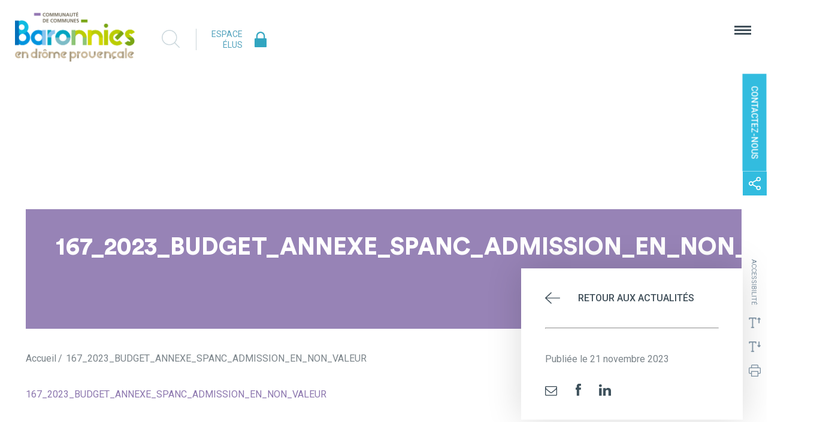

--- FILE ---
content_type: text/html; charset=UTF-8
request_url: https://www.cc-bdp.fr/accordions/deliberations-du-conseil-du-7-novembre-2023/167_2023_budget_annexe_spanc_admission_en_non_valeur/
body_size: 15190
content:
<!DOCTYPE html>
<html xmlns="http://www.w3.org/1999/xhtml" xml:lang="fr" >
	<head>
		<meta http-equiv="Content-Type" content="text/html; charset=utf-8" />
		<title>167_2023_BUDGET_ANNEXE_SPANC_ADMISSION_EN_NON_VALEUR - Communauté de Communes des Baronnies en Drôme Provençale</title>
		<link rel="stylesheet" media="screen" type="text/css" href="https://www.cc-bdp.fr/wp-content/themes/ccbdp/css/framework.css" />
		<link rel="stylesheet" media="screen" type="text/css" href="https://www.cc-bdp.fr/wp-content/themes/ccbdp/css/style.css" />
		<link rel="stylesheet" media="screen" type="text/css" href="https://www.cc-bdp.fr/wp-content/themes/ccbdp/css/slick.css" />


		<!--[if IE]>
			<script src="https://html5shiv.googlecode.com/svn/trunk/html5.js" type="text/javascript"></script>
			<link rel="stylesheet" type="text/css" href="https://www.cc-bdp.fr/wp-content/themes/ccbdp/css/style-ie.css" />
		<![endif]-->
		<meta name='robots' content='index, follow, max-image-preview:large, max-snippet:-1, max-video-preview:-1' />

	<!-- This site is optimized with the Yoast SEO plugin v26.8 - https://yoast.com/product/yoast-seo-wordpress/ -->
	<link rel="canonical" href="https://www.cc-bdp.fr/accordions/deliberations-du-conseil-du-7-novembre-2023/167_2023_budget_annexe_spanc_admission_en_non_valeur/" />
	<meta property="og:locale" content="fr_FR" />
	<meta property="og:type" content="article" />
	<meta property="og:title" content="167_2023_BUDGET_ANNEXE_SPANC_ADMISSION_EN_NON_VALEUR - Communauté de Communes des Baronnies en Drôme Provençale" />
	<meta property="og:description" content="167_2023_BUDGET_ANNEXE_SPANC_ADMISSION_EN_NON_VALEUR" />
	<meta property="og:url" content="https://www.cc-bdp.fr/accordions/deliberations-du-conseil-du-7-novembre-2023/167_2023_budget_annexe_spanc_admission_en_non_valeur/" />
	<meta property="og:site_name" content="Communauté de Communes des Baronnies en Drôme Provençale" />
	<meta property="article:publisher" content="https://www.facebook.com/CCBaronniesDP/" />
	<meta property="article:modified_time" content="2023-11-21T08:35:29+00:00" />
	<script type="application/ld+json" class="yoast-schema-graph">{"@context":"https://schema.org","@graph":[{"@type":"WebPage","@id":"https://www.cc-bdp.fr/accordions/deliberations-du-conseil-du-7-novembre-2023/167_2023_budget_annexe_spanc_admission_en_non_valeur/","url":"https://www.cc-bdp.fr/accordions/deliberations-du-conseil-du-7-novembre-2023/167_2023_budget_annexe_spanc_admission_en_non_valeur/","name":"167_2023_BUDGET_ANNEXE_SPANC_ADMISSION_EN_NON_VALEUR - Communauté de Communes des Baronnies en Drôme Provençale","isPartOf":{"@id":"https://www.cc-bdp.fr/#website"},"primaryImageOfPage":{"@id":"https://www.cc-bdp.fr/accordions/deliberations-du-conseil-du-7-novembre-2023/167_2023_budget_annexe_spanc_admission_en_non_valeur/#primaryimage"},"image":{"@id":"https://www.cc-bdp.fr/accordions/deliberations-du-conseil-du-7-novembre-2023/167_2023_budget_annexe_spanc_admission_en_non_valeur/#primaryimage"},"thumbnailUrl":"","datePublished":"2023-11-21T08:07:39+00:00","dateModified":"2023-11-21T08:35:29+00:00","breadcrumb":{"@id":"https://www.cc-bdp.fr/accordions/deliberations-du-conseil-du-7-novembre-2023/167_2023_budget_annexe_spanc_admission_en_non_valeur/#breadcrumb"},"inLanguage":"fr-FR","potentialAction":[{"@type":"ReadAction","target":["https://www.cc-bdp.fr/accordions/deliberations-du-conseil-du-7-novembre-2023/167_2023_budget_annexe_spanc_admission_en_non_valeur/"]}]},{"@type":"BreadcrumbList","@id":"https://www.cc-bdp.fr/accordions/deliberations-du-conseil-du-7-novembre-2023/167_2023_budget_annexe_spanc_admission_en_non_valeur/#breadcrumb","itemListElement":[{"@type":"ListItem","position":1,"name":"Accueil","item":"https://www.cc-bdp.fr/"},{"@type":"ListItem","position":2,"name":"167_2023_BUDGET_ANNEXE_SPANC_ADMISSION_EN_NON_VALEUR"}]},{"@type":"WebSite","@id":"https://www.cc-bdp.fr/#website","url":"https://www.cc-bdp.fr/","name":"Communauté de Communes des Baronnies en Drôme Provençale","description":"Site d&#039;informations de la CCBDP, l&#039;intercommunalité au service des Baronnies Provençales","publisher":{"@id":"https://www.cc-bdp.fr/#organization"},"potentialAction":[{"@type":"SearchAction","target":{"@type":"EntryPoint","urlTemplate":"https://www.cc-bdp.fr/?s={search_term_string}"},"query-input":{"@type":"PropertyValueSpecification","valueRequired":true,"valueName":"search_term_string"}}],"inLanguage":"fr-FR"},{"@type":"Organization","@id":"https://www.cc-bdp.fr/#organization","name":"Communauté de Communes des Baronnies en Drôme Provençale","url":"https://www.cc-bdp.fr/","logo":{"@type":"ImageObject","inLanguage":"fr-FR","@id":"https://www.cc-bdp.fr/#/schema/logo/image/","url":"https://www.cc-bdp.fr/wp-content/uploads/2021/05/Gargoulette_CMJN-web-vignette.jpg","contentUrl":"https://www.cc-bdp.fr/wp-content/uploads/2021/05/Gargoulette_CMJN-web-vignette.jpg","width":226,"height":270,"caption":"Communauté de Communes des Baronnies en Drôme Provençale"},"image":{"@id":"https://www.cc-bdp.fr/#/schema/logo/image/"},"sameAs":["https://www.facebook.com/CCBaronniesDP/"]}]}</script>
	<!-- / Yoast SEO plugin. -->


<link rel='dns-prefetch' href='//fonts.googleapis.com' />
<link rel='dns-prefetch' href='//www.googletagmanager.com' />
<link rel="alternate" type="application/rss+xml" title="Communauté de Communes des Baronnies en Drôme Provençale &raquo; 167_2023_BUDGET_ANNEXE_SPANC_ADMISSION_EN_NON_VALEUR Flux des commentaires" href="https://www.cc-bdp.fr/accordions/deliberations-du-conseil-du-7-novembre-2023/167_2023_budget_annexe_spanc_admission_en_non_valeur/feed/" />
<link rel="alternate" title="oEmbed (JSON)" type="application/json+oembed" href="https://www.cc-bdp.fr/wp-json/oembed/1.0/embed?url=https%3A%2F%2Fwww.cc-bdp.fr%2Faccordions%2Fdeliberations-du-conseil-du-7-novembre-2023%2F167_2023_budget_annexe_spanc_admission_en_non_valeur%2F" />
<link rel="alternate" title="oEmbed (XML)" type="text/xml+oembed" href="https://www.cc-bdp.fr/wp-json/oembed/1.0/embed?url=https%3A%2F%2Fwww.cc-bdp.fr%2Faccordions%2Fdeliberations-du-conseil-du-7-novembre-2023%2F167_2023_budget_annexe_spanc_admission_en_non_valeur%2F&#038;format=xml" />
<style id='wp-img-auto-sizes-contain-inline-css' type='text/css'>
img:is([sizes=auto i],[sizes^="auto," i]){contain-intrinsic-size:3000px 1500px}
/*# sourceURL=wp-img-auto-sizes-contain-inline-css */
</style>
<link rel='stylesheet' id='wp_jschat-css' href='https://www.cc-bdp.fr/wp-content/plugins/c1f/css/styles.css?ver=310ad9560a8413cde72e283629a6e31b' type='text/css' media='all' />
<link rel='stylesheet' id='wp_prettyphoto-css' href='https://www.cc-bdp.fr/wp-content/plugins/c1f/css/prettyPhoto.css?ver=310ad9560a8413cde72e283629a6e31b' type='text/css' media='all' />
<style id='wp-emoji-styles-inline-css' type='text/css'>

	img.wp-smiley, img.emoji {
		display: inline !important;
		border: none !important;
		box-shadow: none !important;
		height: 1em !important;
		width: 1em !important;
		margin: 0 0.07em !important;
		vertical-align: -0.1em !important;
		background: none !important;
		padding: 0 !important;
	}
/*# sourceURL=wp-emoji-styles-inline-css */
</style>
<link rel='stylesheet' id='wp-block-library-css' href='https://www.cc-bdp.fr/wp-includes/css/dist/block-library/style.min.css?ver=310ad9560a8413cde72e283629a6e31b' type='text/css' media='all' />
<style id='global-styles-inline-css' type='text/css'>
:root{--wp--preset--aspect-ratio--square: 1;--wp--preset--aspect-ratio--4-3: 4/3;--wp--preset--aspect-ratio--3-4: 3/4;--wp--preset--aspect-ratio--3-2: 3/2;--wp--preset--aspect-ratio--2-3: 2/3;--wp--preset--aspect-ratio--16-9: 16/9;--wp--preset--aspect-ratio--9-16: 9/16;--wp--preset--color--black: #000000;--wp--preset--color--cyan-bluish-gray: #abb8c3;--wp--preset--color--white: #ffffff;--wp--preset--color--pale-pink: #f78da7;--wp--preset--color--vivid-red: #cf2e2e;--wp--preset--color--luminous-vivid-orange: #ff6900;--wp--preset--color--luminous-vivid-amber: #fcb900;--wp--preset--color--light-green-cyan: #7bdcb5;--wp--preset--color--vivid-green-cyan: #00d084;--wp--preset--color--pale-cyan-blue: #8ed1fc;--wp--preset--color--vivid-cyan-blue: #0693e3;--wp--preset--color--vivid-purple: #9b51e0;--wp--preset--gradient--vivid-cyan-blue-to-vivid-purple: linear-gradient(135deg,rgb(6,147,227) 0%,rgb(155,81,224) 100%);--wp--preset--gradient--light-green-cyan-to-vivid-green-cyan: linear-gradient(135deg,rgb(122,220,180) 0%,rgb(0,208,130) 100%);--wp--preset--gradient--luminous-vivid-amber-to-luminous-vivid-orange: linear-gradient(135deg,rgb(252,185,0) 0%,rgb(255,105,0) 100%);--wp--preset--gradient--luminous-vivid-orange-to-vivid-red: linear-gradient(135deg,rgb(255,105,0) 0%,rgb(207,46,46) 100%);--wp--preset--gradient--very-light-gray-to-cyan-bluish-gray: linear-gradient(135deg,rgb(238,238,238) 0%,rgb(169,184,195) 100%);--wp--preset--gradient--cool-to-warm-spectrum: linear-gradient(135deg,rgb(74,234,220) 0%,rgb(151,120,209) 20%,rgb(207,42,186) 40%,rgb(238,44,130) 60%,rgb(251,105,98) 80%,rgb(254,248,76) 100%);--wp--preset--gradient--blush-light-purple: linear-gradient(135deg,rgb(255,206,236) 0%,rgb(152,150,240) 100%);--wp--preset--gradient--blush-bordeaux: linear-gradient(135deg,rgb(254,205,165) 0%,rgb(254,45,45) 50%,rgb(107,0,62) 100%);--wp--preset--gradient--luminous-dusk: linear-gradient(135deg,rgb(255,203,112) 0%,rgb(199,81,192) 50%,rgb(65,88,208) 100%);--wp--preset--gradient--pale-ocean: linear-gradient(135deg,rgb(255,245,203) 0%,rgb(182,227,212) 50%,rgb(51,167,181) 100%);--wp--preset--gradient--electric-grass: linear-gradient(135deg,rgb(202,248,128) 0%,rgb(113,206,126) 100%);--wp--preset--gradient--midnight: linear-gradient(135deg,rgb(2,3,129) 0%,rgb(40,116,252) 100%);--wp--preset--font-size--small: 13px;--wp--preset--font-size--medium: 20px;--wp--preset--font-size--large: 36px;--wp--preset--font-size--x-large: 42px;--wp--preset--spacing--20: 0.44rem;--wp--preset--spacing--30: 0.67rem;--wp--preset--spacing--40: 1rem;--wp--preset--spacing--50: 1.5rem;--wp--preset--spacing--60: 2.25rem;--wp--preset--spacing--70: 3.38rem;--wp--preset--spacing--80: 5.06rem;--wp--preset--shadow--natural: 6px 6px 9px rgba(0, 0, 0, 0.2);--wp--preset--shadow--deep: 12px 12px 50px rgba(0, 0, 0, 0.4);--wp--preset--shadow--sharp: 6px 6px 0px rgba(0, 0, 0, 0.2);--wp--preset--shadow--outlined: 6px 6px 0px -3px rgb(255, 255, 255), 6px 6px rgb(0, 0, 0);--wp--preset--shadow--crisp: 6px 6px 0px rgb(0, 0, 0);}:where(.is-layout-flex){gap: 0.5em;}:where(.is-layout-grid){gap: 0.5em;}body .is-layout-flex{display: flex;}.is-layout-flex{flex-wrap: wrap;align-items: center;}.is-layout-flex > :is(*, div){margin: 0;}body .is-layout-grid{display: grid;}.is-layout-grid > :is(*, div){margin: 0;}:where(.wp-block-columns.is-layout-flex){gap: 2em;}:where(.wp-block-columns.is-layout-grid){gap: 2em;}:where(.wp-block-post-template.is-layout-flex){gap: 1.25em;}:where(.wp-block-post-template.is-layout-grid){gap: 1.25em;}.has-black-color{color: var(--wp--preset--color--black) !important;}.has-cyan-bluish-gray-color{color: var(--wp--preset--color--cyan-bluish-gray) !important;}.has-white-color{color: var(--wp--preset--color--white) !important;}.has-pale-pink-color{color: var(--wp--preset--color--pale-pink) !important;}.has-vivid-red-color{color: var(--wp--preset--color--vivid-red) !important;}.has-luminous-vivid-orange-color{color: var(--wp--preset--color--luminous-vivid-orange) !important;}.has-luminous-vivid-amber-color{color: var(--wp--preset--color--luminous-vivid-amber) !important;}.has-light-green-cyan-color{color: var(--wp--preset--color--light-green-cyan) !important;}.has-vivid-green-cyan-color{color: var(--wp--preset--color--vivid-green-cyan) !important;}.has-pale-cyan-blue-color{color: var(--wp--preset--color--pale-cyan-blue) !important;}.has-vivid-cyan-blue-color{color: var(--wp--preset--color--vivid-cyan-blue) !important;}.has-vivid-purple-color{color: var(--wp--preset--color--vivid-purple) !important;}.has-black-background-color{background-color: var(--wp--preset--color--black) !important;}.has-cyan-bluish-gray-background-color{background-color: var(--wp--preset--color--cyan-bluish-gray) !important;}.has-white-background-color{background-color: var(--wp--preset--color--white) !important;}.has-pale-pink-background-color{background-color: var(--wp--preset--color--pale-pink) !important;}.has-vivid-red-background-color{background-color: var(--wp--preset--color--vivid-red) !important;}.has-luminous-vivid-orange-background-color{background-color: var(--wp--preset--color--luminous-vivid-orange) !important;}.has-luminous-vivid-amber-background-color{background-color: var(--wp--preset--color--luminous-vivid-amber) !important;}.has-light-green-cyan-background-color{background-color: var(--wp--preset--color--light-green-cyan) !important;}.has-vivid-green-cyan-background-color{background-color: var(--wp--preset--color--vivid-green-cyan) !important;}.has-pale-cyan-blue-background-color{background-color: var(--wp--preset--color--pale-cyan-blue) !important;}.has-vivid-cyan-blue-background-color{background-color: var(--wp--preset--color--vivid-cyan-blue) !important;}.has-vivid-purple-background-color{background-color: var(--wp--preset--color--vivid-purple) !important;}.has-black-border-color{border-color: var(--wp--preset--color--black) !important;}.has-cyan-bluish-gray-border-color{border-color: var(--wp--preset--color--cyan-bluish-gray) !important;}.has-white-border-color{border-color: var(--wp--preset--color--white) !important;}.has-pale-pink-border-color{border-color: var(--wp--preset--color--pale-pink) !important;}.has-vivid-red-border-color{border-color: var(--wp--preset--color--vivid-red) !important;}.has-luminous-vivid-orange-border-color{border-color: var(--wp--preset--color--luminous-vivid-orange) !important;}.has-luminous-vivid-amber-border-color{border-color: var(--wp--preset--color--luminous-vivid-amber) !important;}.has-light-green-cyan-border-color{border-color: var(--wp--preset--color--light-green-cyan) !important;}.has-vivid-green-cyan-border-color{border-color: var(--wp--preset--color--vivid-green-cyan) !important;}.has-pale-cyan-blue-border-color{border-color: var(--wp--preset--color--pale-cyan-blue) !important;}.has-vivid-cyan-blue-border-color{border-color: var(--wp--preset--color--vivid-cyan-blue) !important;}.has-vivid-purple-border-color{border-color: var(--wp--preset--color--vivid-purple) !important;}.has-vivid-cyan-blue-to-vivid-purple-gradient-background{background: var(--wp--preset--gradient--vivid-cyan-blue-to-vivid-purple) !important;}.has-light-green-cyan-to-vivid-green-cyan-gradient-background{background: var(--wp--preset--gradient--light-green-cyan-to-vivid-green-cyan) !important;}.has-luminous-vivid-amber-to-luminous-vivid-orange-gradient-background{background: var(--wp--preset--gradient--luminous-vivid-amber-to-luminous-vivid-orange) !important;}.has-luminous-vivid-orange-to-vivid-red-gradient-background{background: var(--wp--preset--gradient--luminous-vivid-orange-to-vivid-red) !important;}.has-very-light-gray-to-cyan-bluish-gray-gradient-background{background: var(--wp--preset--gradient--very-light-gray-to-cyan-bluish-gray) !important;}.has-cool-to-warm-spectrum-gradient-background{background: var(--wp--preset--gradient--cool-to-warm-spectrum) !important;}.has-blush-light-purple-gradient-background{background: var(--wp--preset--gradient--blush-light-purple) !important;}.has-blush-bordeaux-gradient-background{background: var(--wp--preset--gradient--blush-bordeaux) !important;}.has-luminous-dusk-gradient-background{background: var(--wp--preset--gradient--luminous-dusk) !important;}.has-pale-ocean-gradient-background{background: var(--wp--preset--gradient--pale-ocean) !important;}.has-electric-grass-gradient-background{background: var(--wp--preset--gradient--electric-grass) !important;}.has-midnight-gradient-background{background: var(--wp--preset--gradient--midnight) !important;}.has-small-font-size{font-size: var(--wp--preset--font-size--small) !important;}.has-medium-font-size{font-size: var(--wp--preset--font-size--medium) !important;}.has-large-font-size{font-size: var(--wp--preset--font-size--large) !important;}.has-x-large-font-size{font-size: var(--wp--preset--font-size--x-large) !important;}
/*# sourceURL=global-styles-inline-css */
</style>

<style id='classic-theme-styles-inline-css' type='text/css'>
/*! This file is auto-generated */
.wp-block-button__link{color:#fff;background-color:#32373c;border-radius:9999px;box-shadow:none;text-decoration:none;padding:calc(.667em + 2px) calc(1.333em + 2px);font-size:1.125em}.wp-block-file__button{background:#32373c;color:#fff;text-decoration:none}
/*# sourceURL=/wp-includes/css/classic-themes.min.css */
</style>
<link rel='stylesheet' id='contact-form-7-css' href='https://www.cc-bdp.fr/wp-content/plugins/contact-form-7/includes/css/styles.css?ver=6.1.4' type='text/css' media='all' />
<link rel='stylesheet' id='dashicons-css' href='https://www.cc-bdp.fr/wp-includes/css/dashicons.min.css?ver=310ad9560a8413cde72e283629a6e31b' type='text/css' media='all' />
<link rel='stylesheet' id='wpmm_fontawesome_css-css' href='https://www.cc-bdp.fr/wp-content/plugins/wp-megamenu/assets/font-awesome-4.7.0/css/font-awesome.min.css?ver=4.7.0' type='text/css' media='all' />
<link rel='stylesheet' id='wpmm_icofont_css-css' href='https://www.cc-bdp.fr/wp-content/plugins/wp-megamenu/assets/icofont/icofont.min.css?ver=1.0.1' type='text/css' media='all' />
<link rel='stylesheet' id='wpmm_css-css' href='https://www.cc-bdp.fr/wp-content/plugins/wp-megamenu/assets/css/wpmm.css?ver=1.4.2' type='text/css' media='all' />
<link rel='stylesheet' id='wp_megamenu_generated_css-css' href='https://www.cc-bdp.fr/wp-content/uploads/wp-megamenu/wp-megamenu.css?ver=1.4.2' type='text/css' media='all' />
<link rel='stylesheet' id='featuresbox_css-css' href='https://www.cc-bdp.fr/wp-content/plugins/wp-megamenu/addons/wpmm-featuresbox/wpmm-featuresbox.css?ver=1' type='text/css' media='all' />
<link rel='stylesheet' id='postgrid_css-css' href='https://www.cc-bdp.fr/wp-content/plugins/wp-megamenu/addons/wpmm-gridpost/wpmm-gridpost.css?ver=1' type='text/css' media='all' />
<link rel='stylesheet' id='wp-pagenavi-css' href='https://www.cc-bdp.fr/wp-content/plugins/wp-pagenavi/pagenavi-css.css?ver=2.70' type='text/css' media='all' />
<link rel='stylesheet' id='oswald-css' href='//fonts.googleapis.com/css?family=Oswald%3A200%2C300%2Cregular%2C500%2C600%2C700&#038;ver=1.4.2' type='text/css' media='all' />
<script type="text/javascript" src="https://www.cc-bdp.fr/wp-content/plugins/c1f/js/jquery.js?ver=1.8.3" id="jquery2-js"></script>
<script type="text/javascript" src="https://www.cc-bdp.fr/wp-content/plugins/c1f/js/jquery.ui.js?ver=1.9.1" id="jquery_ui-js"></script>
<script type="text/javascript" src="https://www.cc-bdp.fr/wp-content/plugins/c1f/js/jquery.touch.js?ver=0.2.2" id="jquery_touch-js"></script>
<script type="text/javascript" src="https://www.cc-bdp.fr/wp-content/plugins/c1f/js/jquery.prettyPhoto.js?ver=1.0" id="jquery_prettyphoto-js"></script>
<script type="text/javascript" src="https://www.cc-bdp.fr/wp-content/plugins/c1f/js/script.js?ver=1.0" id="c1f_script-js"></script>
<script type="text/javascript" src="https://www.cc-bdp.fr/wp-includes/js/jquery/jquery.min.js?ver=3.7.1" id="jquery-core-js"></script>
<script type="text/javascript" src="https://www.cc-bdp.fr/wp-includes/js/jquery/jquery-migrate.min.js?ver=3.4.1" id="jquery-migrate-js"></script>
<script type="text/javascript" src="https://www.cc-bdp.fr/wp-content/plugins/wp-megamenu/addons/wpmm-featuresbox/wpmm-featuresbox.js?ver=1" id="featuresbox-style-js"></script>
<script type="text/javascript" id="postgrid-style-js-extra">
/* <![CDATA[ */
var postgrid_ajax_load = {"ajax_url":"https://www.cc-bdp.fr/wp-admin/admin-ajax.php","redirecturl":"https://www.cc-bdp.fr/"};
//# sourceURL=postgrid-style-js-extra
/* ]]> */
</script>
<script type="text/javascript" src="https://www.cc-bdp.fr/wp-content/plugins/wp-megamenu/addons/wpmm-gridpost/wpmm-gridpost.js?ver=1" id="postgrid-style-js"></script>
<link rel="https://api.w.org/" href="https://www.cc-bdp.fr/wp-json/" /><link rel="alternate" title="JSON" type="application/json" href="https://www.cc-bdp.fr/wp-json/wp/v2/media/10503" /><meta name="generator" content="Site Kit by Google 1.170.0" /><style>.wp-megamenu-wrap &gt; ul.wp-megamenu &gt; li.wpmm_mega_menu &gt; .wpmm-strees-row-container 
                        &gt; ul.wp-megamenu-sub-menu { width: 100% !important;}.wp-megamenu &gt; li.wp-megamenu-item-9.wpmm-item-fixed-width  &gt; ul.wp-megamenu-sub-menu { width: 100% !important;}.wpmm-nav-wrap ul.wp-megamenu&gt;li ul.wp-megamenu-sub-menu #wp-megamenu-item-9&gt;a { }.wpmm-nav-wrap .wp-megamenu&gt;li&gt;ul.wp-megamenu-sub-menu li#wp-megamenu-item-9&gt;a { }li#wp-megamenu-item-9&gt; ul ul ul&gt; li { width: 100%; display: inline-block;} li#wp-megamenu-item-9 a { }#wp-megamenu-item-9&gt; .wp-megamenu-sub-menu { }.wp-megamenu-wrap &gt; ul.wp-megamenu &gt; li.wpmm_mega_menu &gt; .wpmm-strees-row-container 
                        &gt; ul.wp-megamenu-sub-menu { width: 100% !important;}.wp-megamenu &gt; li.wp-megamenu-item-10.wpmm-item-fixed-width  &gt; ul.wp-megamenu-sub-menu { width: 100% !important;}.wpmm-nav-wrap ul.wp-megamenu&gt;li ul.wp-megamenu-sub-menu #wp-megamenu-item-10&gt;a { }.wpmm-nav-wrap .wp-megamenu&gt;li&gt;ul.wp-megamenu-sub-menu li#wp-megamenu-item-10&gt;a { }li#wp-megamenu-item-10&gt; ul ul ul&gt; li { width: 100%; display: inline-block;} li#wp-megamenu-item-10 a { }#wp-megamenu-item-10&gt; .wp-megamenu-sub-menu { }.wp-megamenu-wrap &gt; ul.wp-megamenu &gt; li.wpmm_mega_menu &gt; .wpmm-strees-row-container 
                        &gt; ul.wp-megamenu-sub-menu { width: 100% !important;}.wp-megamenu &gt; li.wp-megamenu-item-190.wpmm-item-fixed-width  &gt; ul.wp-megamenu-sub-menu { width: 100% !important;}.wpmm-nav-wrap ul.wp-megamenu&gt;li ul.wp-megamenu-sub-menu #wp-megamenu-item-190&gt;a { }.wpmm-nav-wrap .wp-megamenu&gt;li&gt;ul.wp-megamenu-sub-menu li#wp-megamenu-item-190&gt;a { }li#wp-megamenu-item-190&gt; ul ul ul&gt; li { width: 100%; display: inline-block;} li#wp-megamenu-item-190 a { }#wp-megamenu-item-190&gt; .wp-megamenu-sub-menu { }.wp-megamenu-wrap &gt; ul.wp-megamenu &gt; li.wpmm_mega_menu &gt; .wpmm-strees-row-container 
                        &gt; ul.wp-megamenu-sub-menu { width: 100% !important;}.wp-megamenu &gt; li.wp-megamenu-item-11.wpmm-item-fixed-width  &gt; ul.wp-megamenu-sub-menu { width: 100% !important;}.wpmm-nav-wrap ul.wp-megamenu&gt;li ul.wp-megamenu-sub-menu #wp-megamenu-item-11&gt;a { }.wpmm-nav-wrap .wp-megamenu&gt;li&gt;ul.wp-megamenu-sub-menu li#wp-megamenu-item-11&gt;a { }li#wp-megamenu-item-11&gt; ul ul ul&gt; li { width: 100%; display: inline-block;} li#wp-megamenu-item-11 a { }#wp-megamenu-item-11&gt; .wp-megamenu-sub-menu { }.wp-megamenu-wrap &gt; ul.wp-megamenu &gt; li.wpmm_mega_menu &gt; .wpmm-strees-row-container 
                        &gt; ul.wp-megamenu-sub-menu { width: 100% !important;}.wp-megamenu &gt; li.wp-megamenu-item-594.wpmm-item-fixed-width  &gt; ul.wp-megamenu-sub-menu { width: 100% !important;}.wpmm-nav-wrap ul.wp-megamenu&gt;li ul.wp-megamenu-sub-menu #wp-megamenu-item-594&gt;a { }.wpmm-nav-wrap .wp-megamenu&gt;li&gt;ul.wp-megamenu-sub-menu li#wp-megamenu-item-594&gt;a { }li#wp-megamenu-item-594&gt; ul ul ul&gt; li { width: 100%; display: inline-block;} li#wp-megamenu-item-594 a { }#wp-megamenu-item-594&gt; .wp-megamenu-sub-menu { }.wp-megamenu-wrap &gt; ul.wp-megamenu &gt; li.wpmm_mega_menu &gt; .wpmm-strees-row-container 
                        &gt; ul.wp-megamenu-sub-menu { width: 800px !important;}.wp-megamenu &gt; li.wp-megamenu-item-214.wpmm-item-fixed-width  &gt; ul.wp-megamenu-sub-menu { width: 800px !important;left: calc(100% - 400px - 20px) !important}.wp-megamenu-wrap .wpmm-nav-wrap &gt; ul.wp-megamenu li.wpmm_dropdown_menu ul.wp-megamenu-sub-menu li.menu-item-has-children.wp-megamenu-item-214.wpmm-submenu-right &gt; ul.wp-megamenu-sub-menu {left: 100%;}.wpmm-nav-wrap ul.wp-megamenu&gt;li ul.wp-megamenu-sub-menu #wp-megamenu-item-214&gt;a { text-align: right !important;}.wpmm-nav-wrap .wp-megamenu&gt;li&gt;ul.wp-megamenu-sub-menu li#wp-megamenu-item-214&gt;a { }li#wp-megamenu-item-214&gt; ul ul ul&gt; li { width: 100%; display: inline-block;} li#wp-megamenu-item-214 a { }#wp-megamenu-item-214&gt; .wp-megamenu-sub-menu { }.wp-megamenu-wrap &gt; ul.wp-megamenu &gt; li.wpmm_mega_menu &gt; .wpmm-strees-row-container 
                        &gt; ul.wp-megamenu-sub-menu { width: 100% !important;}.wp-megamenu &gt; li.wp-megamenu-item-58.wpmm-item-fixed-width  &gt; ul.wp-megamenu-sub-menu { width: 100% !important;}.wpmm-nav-wrap ul.wp-megamenu&gt;li ul.wp-megamenu-sub-menu #wp-megamenu-item-58&gt;a { }.wpmm-nav-wrap .wp-megamenu&gt;li&gt;ul.wp-megamenu-sub-menu li#wp-megamenu-item-58&gt;a { }li#wp-megamenu-item-58&gt; ul ul ul&gt; li { width: 100%; display: inline-block;} li#wp-megamenu-item-58 a { }#wp-megamenu-item-58&gt; .wp-megamenu-sub-menu { }.wp-megamenu-wrap &gt; ul.wp-megamenu &gt; li.wpmm_mega_menu &gt; .wpmm-strees-row-container 
                        &gt; ul.wp-megamenu-sub-menu { width: 100% !important;}.wp-megamenu &gt; li.wp-megamenu-item-2704.wpmm-item-fixed-width  &gt; ul.wp-megamenu-sub-menu { width: 100% !important;}.wpmm-nav-wrap ul.wp-megamenu&gt;li ul.wp-megamenu-sub-menu #wp-megamenu-item-2704&gt;a { }.wpmm-nav-wrap .wp-megamenu&gt;li&gt;ul.wp-megamenu-sub-menu li#wp-megamenu-item-2704&gt;a { }li#wp-megamenu-item-2704&gt; ul ul ul&gt; li { width: 100%; display: inline-block;} li#wp-megamenu-item-2704 a { }#wp-megamenu-item-2704&gt; .wp-megamenu-sub-menu { }.wp-megamenu-wrap &gt; ul.wp-megamenu &gt; li.wpmm_mega_menu &gt; .wpmm-strees-row-container 
                        &gt; ul.wp-megamenu-sub-menu { width: 100% !important;}.wp-megamenu &gt; li.wp-megamenu-item-57.wpmm-item-fixed-width  &gt; ul.wp-megamenu-sub-menu { width: 100% !important;}.wpmm-nav-wrap ul.wp-megamenu&gt;li ul.wp-megamenu-sub-menu #wp-megamenu-item-57&gt;a { }.wpmm-nav-wrap .wp-megamenu&gt;li&gt;ul.wp-megamenu-sub-menu li#wp-megamenu-item-57&gt;a { }li#wp-megamenu-item-57&gt; ul ul ul&gt; li { width: 100%; display: inline-block;} li#wp-megamenu-item-57 a { }#wp-megamenu-item-57&gt; .wp-megamenu-sub-menu { }.wp-megamenu-wrap &gt; ul.wp-megamenu &gt; li.wpmm_mega_menu &gt; .wpmm-strees-row-container 
                        &gt; ul.wp-megamenu-sub-menu { width: 100% !important;}.wp-megamenu &gt; li.wp-megamenu-item-56.wpmm-item-fixed-width  &gt; ul.wp-megamenu-sub-menu { width: 100% !important;}.wpmm-nav-wrap ul.wp-megamenu&gt;li ul.wp-megamenu-sub-menu #wp-megamenu-item-56&gt;a { }.wpmm-nav-wrap .wp-megamenu&gt;li&gt;ul.wp-megamenu-sub-menu li#wp-megamenu-item-56&gt;a { }li#wp-megamenu-item-56&gt; ul ul ul&gt; li { width: 100%; display: inline-block;} li#wp-megamenu-item-56 a { }#wp-megamenu-item-56&gt; .wp-megamenu-sub-menu { }.wp-megamenu-wrap &gt; ul.wp-megamenu &gt; li.wpmm_mega_menu &gt; .wpmm-strees-row-container 
                        &gt; ul.wp-megamenu-sub-menu { width: 100% !important;}.wp-megamenu &gt; li.wp-megamenu-item-55.wpmm-item-fixed-width  &gt; ul.wp-megamenu-sub-menu { width: 100% !important;}.wpmm-nav-wrap ul.wp-megamenu&gt;li ul.wp-megamenu-sub-menu #wp-megamenu-item-55&gt;a { }.wpmm-nav-wrap .wp-megamenu&gt;li&gt;ul.wp-megamenu-sub-menu li#wp-megamenu-item-55&gt;a { }li#wp-megamenu-item-55&gt; ul ul ul&gt; li { width: 100%; display: inline-block;} li#wp-megamenu-item-55 a { }#wp-megamenu-item-55&gt; .wp-megamenu-sub-menu { }</style><style></style>
<!-- Extrait Google Tag Manager ajouté par Site Kit -->
<script type="text/javascript">
/* <![CDATA[ */

			( function( w, d, s, l, i ) {
				w[l] = w[l] || [];
				w[l].push( {'gtm.start': new Date().getTime(), event: 'gtm.js'} );
				var f = d.getElementsByTagName( s )[0],
					j = d.createElement( s ), dl = l != 'dataLayer' ? '&l=' + l : '';
				j.async = true;
				j.src = 'https://www.googletagmanager.com/gtm.js?id=' + i + dl;
				f.parentNode.insertBefore( j, f );
			} )( window, document, 'script', 'dataLayer', 'GTM-T6BMR5ZZ' );
			
/* ]]> */
</script>

<!-- End Google Tag Manager snippet added by Site Kit -->
<link rel="icon" href="https://www.cc-bdp.fr/wp-content/uploads/2023/03/cropped-favicon-ccbdp-32x32.png" sizes="32x32" />
<link rel="icon" href="https://www.cc-bdp.fr/wp-content/uploads/2023/03/cropped-favicon-ccbdp-192x192.png" sizes="192x192" />
<link rel="apple-touch-icon" href="https://www.cc-bdp.fr/wp-content/uploads/2023/03/cropped-favicon-ccbdp-180x180.png" />
<meta name="msapplication-TileImage" content="https://www.cc-bdp.fr/wp-content/uploads/2023/03/cropped-favicon-ccbdp-270x270.png" />
		<style type="text/css" id="wp-custom-css">
			.wp-block-image {
	margin-bottom: 10px !important;
	}		</style>
				<script src="https://www.cc-bdp.fr/wp-content/themes/ccbdp/js/slick.min.js" type="text/javascript"></script>
		
		<script src="https://www.cc-bdp.fr/wp-content/themes/ccbdp/js/scripts.js?t=1761236793" type="text/javascript"></script>

		<link rel="icon" type="image/png" href="https://www.cc-bdp.fr/wp-content/themes/ccbdp/images/favicon.png" />
		<meta name="viewport" content="width=device-width; initial-scale=1.0; maximum-scale=1.0;">
		<style>
		.ssmp.simple-site-map ul
		{
			margin-bottom: 15px;
		}
		.ssmp.simple-site-map ul li
		{
			margin-bottom: 0px!important;
		}
		.ssmp.simple-site-map ul li a
		{
			color: rgba(188, 207, 0, 1);
		}

		</style>
<!-- 
		<script>
		  (function(i,s,o,g,r,a,m){i['GoogleAnalyticsObject']=r;i[r]=i[r]||function(){
		  (i[r].q=i[r].q||[]).push(arguments)},i[r].l=1*new Date();a=s.createElement(o),
		  m=s.getElementsByTagName(o)[0];a.async=1;a.src=g;m.parentNode.insertBefore(a,m)
		  })(window,document,'script','//www.google-analytics.com/analytics.js','ga');

		  ga('create', 'UA-69162691-1', 'auto');
		  ga('send', 'pageview');

		</script>
-->
	</head>

	

    <body data-rsssl=1 class="">
        
                <script type="text/javascript">
        window.onresize = resize;
        resize();
        is_mobile = false;
        </script>
        
        
	<!-- CHANGEZ A PARTIR DE LA, JUSTE APRES LE BODY -->

	<header id="header">
		<div class="col-12 inside-header relative">
			<a href="https://www.cc-bdp.fr" class="logo"><img src="https://www.cc-bdp.fr/wp-content/themes/ccbdp/images/logo.png" alt="Communauté de communes Barronies en Drôme Provençale" /></a>

			<nav id="wp-megamenu-top-menu" class="wp-megamenu-wrap    ">
		<div class="wpmm-fullwidth-wrap"></div>
		<div class="wpmm-nav-wrap wpmm-main-wrap-">
			<a href="javascript:;" class="wpmm_mobile_menu_btn "><i class="fa fa-bars"></i> Menu</a>  <ul id="menu-top-menu"  class="wp-megamenu"><li id="wp-megamenu-item-9" class="collectivite menu-item menu-item-type-custom menu-item-object-custom menu-item-has-children wp-megamenu-item-9  wpmm_mega_menu  wpmm-fadeindown wpmm-strees-row-and-content wpmm-submenu-right"><a href="#">La collectivité</a>
<div id='wpmm-strees-row-9' class='wpmm-strees-row-and-content-container'> <div class='wpmm-row-content-strees-extra'></div>  <ul class="wp-megamenu-sub-menu">
	<li id="wp-megamenu-item-7112534139683997679" class="wpmm-row wp-megamenu-item-7112534139683997679 wpmm-submenu-right">
	<ul class="wp-megamenu-sub-menu" >
		<li id="wp-megamenu-item-1.1614419821766E+19" class="wpmm-col wpmm-col-4 wp-megamenu-item-1.1614419821766E+19 wpmm-submenu-right">
		<ul class="wp-megamenu-sub-menu" >
			<li id="wp-megamenu-item-326" class="menu-item wpmm-type-widget menu-widget-class wpmm-type-item wp-megamenu-item-326 wpmm-submenu-right"><a href="#">Le territoire</a>
			<ul class="wp-megamenu-sub-menu" >
				<li id="wp-megamenu-item-950" class="menu-item menu-item-type-post_type menu-item-object-page wp-megamenu-item-950 wpmm-submenu-right"><a href="https://www.cc-bdp.fr/la-collectivite/presentation/">Présentation du territoire</a></li>
				<li id="wp-megamenu-item-1528" class="menu-item menu-item-type-custom menu-item-object-custom wp-megamenu-item-1528 wpmm-submenu-right"><a href="https://www.cc-bdp.fr/commune/">Les communes</a></li>
				<li id="wp-megamenu-item-1540" class="menu-item menu-item-type-custom menu-item-object-custom wp-megamenu-item-1540 wpmm-submenu-right"><a href="/photo_territoire/">Le territoire en images</a></li>
			</ul>
</li>
		</ul>
</li>
		<li id="wp-megamenu-item-1.0994867805327E+19" class="wpmm-col wpmm-col-4 wp-megamenu-item-1.0994867805327E+19 wpmm-submenu-right">
		<ul class="wp-megamenu-sub-menu" >
			<li id="wp-megamenu-item-409" class="menu-item wpmm-type-widget menu-widget-class wpmm-type-item wp-megamenu-item-409 wpmm-submenu-right"><a href="#">Elus et fonctionnement</a>
			<ul class="wp-megamenu-sub-menu" >
				<li id="wp-megamenu-item-594" class="menu-item menu-item-type-post_type menu-item-object-page wp-megamenu-item-594 wpmm-submenu-right"><a href="https://www.cc-bdp.fr/la-collectivite/elus-et-fonctionnement/le-fonctionnement/">Le fonctionnement</a></li>
				<li id="wp-megamenu-item-3602" class="menu-item menu-item-type-post_type menu-item-object-page wp-megamenu-item-3602 wpmm-submenu-right"><a href="https://www.cc-bdp.fr/la-collectivite/elus-et-fonctionnement/les-elus/">Les élus</a></li>
				<li id="wp-megamenu-item-595" class="menu-item menu-item-type-post_type menu-item-object-page wp-megamenu-item-595 wpmm-submenu-right"><a href="https://www.cc-bdp.fr/la-collectivite/elus-et-fonctionnement/les-competences/">Les compétences</a></li>
				<li id="wp-megamenu-item-880" class="menu-item menu-item-type-post_type menu-item-object-page wp-megamenu-item-880 wpmm-submenu-right"><a href="https://www.cc-bdp.fr/la-collectivite/elus-et-fonctionnement/services-internes/">Les services</a></li>
			</ul>
</li>
		</ul>
</li>
		<li id="wp-megamenu-item-1.5936296407672E+19" class="wpmm-col wpmm-col-4 wp-megamenu-item-1.5936296407672E+19 wpmm-submenu-right">
		<ul class="wp-megamenu-sub-menu" >
			<li id="wp-megamenu-item-325" class="menu-item wpmm-type-widget menu-widget-class wpmm-type-item wp-megamenu-item-325 wpmm-submenu-right"><a href="#">Informations</a>
			<ul class="wp-megamenu-sub-menu" >
				<li id="wp-megamenu-item-1261" class="menu-item menu-item-type-custom menu-item-object-custom wp-megamenu-item-1261 wpmm-submenu-right"><a href="https://www.cc-bdp.fr/la-collectivite/informations/actualites/">Actualités</a></li>
				<li id="wp-megamenu-item-596" class="menu-item menu-item-type-post_type menu-item-object-page wp-megamenu-item-596 wpmm-submenu-right"><a href="https://www.cc-bdp.fr/la-collectivite/informations/conseils-communautaires/">Conseils communautaires</a></li>
				<li id="wp-megamenu-item-2213" class="menu-item menu-item-type-custom menu-item-object-custom wp-megamenu-item-2213 wpmm-submenu-right"><a target="_blank" href="https://www.dromeprovencale.fr/agenda/tout-lagenda/recherche/territoire/baronnies-en-drome-provencale/" target="_blank">Agenda</a></li>
				<li id="wp-megamenu-item-597" class="menu-item menu-item-type-post_type menu-item-object-page wp-megamenu-item-597 wpmm-submenu-right"><a href="https://www.cc-bdp.fr/la-collectivite/informations/commission-accessibilite/">Commission Accessibilité</a></li>
				<li id="wp-megamenu-item-1780" class="menu-item menu-item-type-custom menu-item-object-custom wp-megamenu-item-1780 wpmm-submenu-right"><a href="/publication/">Publications</a></li>
			</ul>
</li>
		</ul>
</li>
	</ul>
</li>
</ul>
</li>
<li id="wp-megamenu-item-10" class="services menu-item menu-item-type-custom menu-item-object-custom menu-item-has-children wp-megamenu-item-10  wpmm_mega_menu  wpmm-fadeindown wpmm-strees-row-and-content wpmm-submenu-right"><a href="#">Vivre au quotidien</a>
<div id='wpmm-strees-row-10' class='wpmm-strees-row-and-content-container'> <div class='wpmm-row-content-strees-extra'></div>  <ul class="wp-megamenu-sub-menu">
	<li id="wp-megamenu-item-5117714288799045508" class="wpmm-row wp-megamenu-item-5117714288799045508 wpmm-submenu-right">
	<ul class="wp-megamenu-sub-menu" >
		<li id="wp-megamenu-item-1.3869453700891E+19" class="wpmm-col wpmm-col-3 wp-megamenu-item-1.3869453700891E+19 wpmm-submenu-right">
		<ul class="wp-megamenu-sub-menu" >
			<li id="wp-megamenu-item-190" class="menu-item wpmm-type-widget menu-widget-class wpmm-type-item wp-megamenu-item-190 wpmm-submenu-right"><a href="#">Petite enfance</a>
			<ul class="wp-megamenu-sub-menu" >
				<li id="wp-megamenu-item-855" class="menu-item menu-item-type-post_type menu-item-object-page wp-megamenu-item-855 wpmm-submenu-right"><a href="https://www.cc-bdp.fr/les-services/elus-et-fonctionnement/accueils-jeunes-enfants-0-3-ans/">Accueils jeunes enfants 0-4 ans</a></li>
				<li id="wp-megamenu-item-951" class="menu-item menu-item-type-post_type menu-item-object-page wp-megamenu-item-951 wpmm-submenu-right"><a href="https://www.cc-bdp.fr/les-services/elus-et-fonctionnement/accueils-de-loisirs-3-6-ans/">Accueils de loisirs 3-6 ans</a></li>
				<li id="wp-megamenu-item-953" class="menu-item menu-item-type-post_type menu-item-object-page wp-megamenu-item-953 wpmm-submenu-right"><a href="https://www.cc-bdp.fr/les-services/elus-et-fonctionnement/relais-assistantes-maternelles/">Relais Petite Enfance</a></li>
				<li id="wp-megamenu-item-952" class="menu-item menu-item-type-post_type menu-item-object-page wp-megamenu-item-952 wpmm-submenu-right"><a href="https://www.cc-bdp.fr/les-services/elus-et-fonctionnement/lieu-accueil-enfants-parents/">Lieu d’accueil enfants parents</a></li>
				<li id="wp-megamenu-item-1359" class="menu-item menu-item-type-post_type menu-item-object-page wp-megamenu-item-1359 wpmm-submenu-right"><a href="https://www.cc-bdp.fr/les-services/elus-et-fonctionnement/nos-partenaires/">Nos partenaires</a></li>
			</ul>
</li>
		</ul>
</li>
		<li id="wp-megamenu-item-1.0665352072233E+19" class="wpmm-col wpmm-col-3 wp-megamenu-item-1.0665352072233E+19 wpmm-submenu-right">
		<ul class="wp-megamenu-sub-menu" >
			<li id="wp-megamenu-item-191" class="menu-item wpmm-type-widget menu-widget-class wpmm-type-item wp-megamenu-item-191 wpmm-submenu-right"><a href="#">Enfance Jeunesse</a>
			<ul class="wp-megamenu-sub-menu" >
				<li id="wp-megamenu-item-955" class="menu-item menu-item-type-post_type menu-item-object-page wp-megamenu-item-955 wpmm-submenu-right"><a href="https://www.cc-bdp.fr/les-services/enfance-jeunesse/accueils-de-loisirs-6-12-ans/">Accueils de loisirs 6-12 ans</a></li>
				<li id="wp-megamenu-item-954" class="menu-item menu-item-type-post_type menu-item-object-page wp-megamenu-item-954 wpmm-submenu-right"><a href="https://www.cc-bdp.fr/les-services/enfance-jeunesse/accueils-de-loisirs-11-17-ans/">Accueils Jeunes 11-17 ans</a></li>
				<li id="wp-megamenu-item-956" class="menu-item menu-item-type-post_type menu-item-object-page wp-megamenu-item-956 wpmm-submenu-right"><a href="https://www.cc-bdp.fr/les-services/enfance-jeunesse/prendre-en-compte-la-parole-des-jeunes/">Prendre en compte la parole des jeunes</a></li>
				<li id="wp-megamenu-item-957" class="menu-item menu-item-type-post_type menu-item-object-page wp-megamenu-item-957 wpmm-submenu-right"><a href="https://www.cc-bdp.fr/les-services/enfance-jeunesse/service-daccompagnement-socio-educatif-sase/">Service d’Accompagnement Socio-éducatif (SASé)</a></li>
				<li id="wp-megamenu-item-958" class="menu-item menu-item-type-post_type menu-item-object-page wp-megamenu-item-958 wpmm-submenu-right"><a href="https://www.cc-bdp.fr/les-services/enfance-jeunesse/projets-de-jeunes/">Projets de jeunes</a></li>
				<li id="wp-megamenu-item-960" class="menu-item menu-item-type-post_type menu-item-object-page wp-megamenu-item-960 wpmm-submenu-right"><a href="https://www.cc-bdp.fr/les-services/enfance-jeunesse/coordination-enfance-jeunesse/">Coordination Enfance Jeunesse</a></li>
				<li id="wp-megamenu-item-961" class="menu-item menu-item-type-post_type menu-item-object-page wp-megamenu-item-961 wpmm-submenu-right"><a href="https://www.cc-bdp.fr/les-services/enfance-jeunesse/ressources-jeunesse/">Ressources Jeunesse</a></li>
			</ul>
</li>
		</ul>
</li>
		<li id="wp-megamenu-item-7587782257559841823" class="wpmm-col wpmm-col-3 wp-megamenu-item-7587782257559841823 wpmm-submenu-right">
		<ul class="wp-megamenu-sub-menu" >
			<li id="wp-megamenu-item-1031" class="menu-item wpmm-type-widget menu-widget-class wpmm-type-item wp-megamenu-item-1031 wpmm-submenu-right"><a href="#">Activité de pleine nature</a>
			<ul class="wp-megamenu-sub-menu" >
				<li id="wp-megamenu-item-8857" class="menu-item menu-item-type-post_type menu-item-object-page wp-megamenu-item-8857 wpmm-submenu-right"><a href="https://www.cc-bdp.fr/les-services/espace-trail-des-baronnies-en-drome-provencale/">Espace Trail des Baronnies en Drôme Provençale</a></li>
				<li id="wp-megamenu-item-1038" class="menu-item menu-item-type-post_type menu-item-object-page wp-megamenu-item-1038 wpmm-submenu-right"><a href="https://www.cc-bdp.fr/les-services/activites-de-pleine-nature/randonnees-pedestres/">Randonnées pédestres</a></li>
				<li id="wp-megamenu-item-1037" class="menu-item menu-item-type-post_type menu-item-object-page wp-megamenu-item-1037 wpmm-submenu-right"><a href="https://www.cc-bdp.fr/les-services/activites-de-pleine-nature/randonnees-vtt/">Randonnées VTT</a></li>
				<li id="wp-megamenu-item-1035" class="menu-item menu-item-type-post_type menu-item-object-page wp-megamenu-item-1035 wpmm-submenu-right"><a href="https://www.cc-bdp.fr/les-services/activites-de-pleine-nature/randonnees-equestres/">Randonnées équestres</a></li>
			</ul>
</li>
		</ul>
</li>
		<li id="wp-megamenu-item-6959830429748805123" class="wpmm-col wpmm-col-3 wp-megamenu-item-6959830429748805123 wpmm-submenu-right">
		<ul class="wp-megamenu-sub-menu" >
			<li id="wp-megamenu-item-198" class="menu-item wpmm-type-widget menu-widget-class wpmm-type-item wp-megamenu-item-198 wpmm-submenu-right"><a href="#">Gestion des Déchets</a>
			<ul class="wp-megamenu-sub-menu" >
				<li id="wp-megamenu-item-975" class="menu-item menu-item-type-post_type menu-item-object-page wp-megamenu-item-975 wpmm-submenu-right"><a href="https://www.cc-bdp.fr/les-services/gestion-des-dechets/les-bonnes-manieres/">Les bonnes manières</a></li>
				<li id="wp-megamenu-item-2878" class="menu-item menu-item-type-post_type menu-item-object-page wp-megamenu-item-2878 wpmm-submenu-right"><a href="https://www.cc-bdp.fr/les-services/gestion-des-dechets/les-bons-gestes-de-tri/">Les bons gestes de tri</a></li>
				<li id="wp-megamenu-item-980" class="menu-item menu-item-type-post_type menu-item-object-page wp-megamenu-item-980 wpmm-submenu-right"><a href="https://www.cc-bdp.fr/les-services/gestion-des-dechets/decheteries/">Les déchèteries intercommunales</a></li>
				<li id="wp-megamenu-item-976" class="menu-item menu-item-type-post_type menu-item-object-page wp-megamenu-item-976 wpmm-submenu-right"><a href="https://www.cc-bdp.fr/les-services/gestion-des-dechets/ressourcerie/">La Ressourcerie</a></li>
				<li id="wp-megamenu-item-977" class="menu-item menu-item-type-post_type menu-item-object-page wp-megamenu-item-977 wpmm-submenu-right"><a href="https://www.cc-bdp.fr/les-services/gestion-des-dechets/compostage/">Le compostage</a></li>
			</ul>
</li>
		</ul>
</li>
	</ul>
</li>
	<li id="wp-megamenu-item-5449832085902190017" class="wpmm-row wp-megamenu-item-5449832085902190017 wpmm-submenu-right">
	<ul class="wp-megamenu-sub-menu" >
		<li id="wp-megamenu-item-1.3195015028823E+19" class="wpmm-col wpmm-col-3 wp-megamenu-item-1.3195015028823E+19 wpmm-submenu-right">
		<ul class="wp-megamenu-sub-menu" >
			<li id="wp-megamenu-item-194" class="menu-item wpmm-type-widget menu-widget-class wpmm-type-item wp-megamenu-item-194 wpmm-submenu-right"><a href="#">Education Artistique et Culturelle</a>
			<ul class="wp-megamenu-sub-menu" >
				<li id="wp-megamenu-item-971" class="menu-item menu-item-type-post_type menu-item-object-page wp-megamenu-item-971 wpmm-submenu-right"><a href="https://www.cc-bdp.fr/les-services/education-artistique-et-culturelle/la-cteac/">La CTEAC – Vers un Projet Culturel de Territoire</a></li>
				<li id="wp-megamenu-item-974" class="menu-item menu-item-type-post_type menu-item-object-page wp-megamenu-item-974 wpmm-submenu-right"><a href="https://www.cc-bdp.fr/les-services/education-artistique-et-culturelle/convention-territoriale-deducation-artistique-et-culturelle/">Le Très Grand Film</a></li>
			</ul>
</li>
		</ul>
</li>
		<li id="wp-megamenu-item-1.2880513602497E+19" class="wpmm-col wpmm-col-3 wp-megamenu-item-1.2880513602497E+19 wpmm-submenu-right">
		<ul class="wp-megamenu-sub-menu" >
			<li id="wp-megamenu-item-195" class="menu-item wpmm-type-widget menu-widget-class wpmm-type-item wp-megamenu-item-195 wpmm-submenu-right"><a href="#">Action sociale</a>
			<ul class="wp-megamenu-sub-menu" >
				<li id="wp-megamenu-item-965" class="menu-item menu-item-type-post_type menu-item-object-page wp-megamenu-item-965 wpmm-submenu-right"><a href="https://www.cc-bdp.fr/les-services/action-sociale/accompagnement-a-la-parentalite/">Accompagnement à la parentalité</a></li>
				<li id="wp-megamenu-item-966" class="menu-item menu-item-type-post_type menu-item-object-page wp-megamenu-item-966 wpmm-submenu-right"><a href="https://www.cc-bdp.fr/les-services/action-sociale/portage-des-repas-hautes-baronnies/">Service de portage de repas</a></li>
				<li id="wp-megamenu-item-12238" class="menu-item menu-item-type-post_type menu-item-object-page wp-megamenu-item-12238 wpmm-submenu-right"><a href="https://www.cc-bdp.fr/contrat-local-de-sante/">Contrat Local de Santé</a></li>
			</ul>
</li>
		</ul>
</li>
		<li id="wp-megamenu-item-6063745680162795777" class="wpmm-col wpmm-col-3 wp-megamenu-item-6063745680162795777 wpmm-submenu-right">
		<ul class="wp-megamenu-sub-menu" >
			<li id="wp-megamenu-item-192" class="menu-item wpmm-type-widget menu-widget-class wpmm-type-item wp-megamenu-item-192 wpmm-submenu-right"><a href="#">Habitat et déplacements</a>
			<ul class="wp-megamenu-sub-menu" >
				<li id="wp-megamenu-item-12750" class="menu-item menu-item-type-post_type menu-item-object-page wp-megamenu-item-12750 wpmm-submenu-right"><a href="https://www.cc-bdp.fr/les-services/habitat-et-deplacements/renover-votre-logement/">Rénover votre logement</a></li>
				<li id="wp-megamenu-item-14206" class="menu-item menu-item-type-post_type menu-item-object-page wp-megamenu-item-14206 wpmm-submenu-right"><a href="https://www.cc-bdp.fr/les-services/habitat-et-deplacements/renover-votre-facade/">Rénover votre façade</a></li>
				<li id="wp-megamenu-item-997" class="menu-item menu-item-type-post_type menu-item-object-page wp-megamenu-item-997 wpmm-submenu-right"><a href="https://www.cc-bdp.fr/les-services/habitat-et-deplacements/annuaire-des-entreprises-2/">Conseil / consultance architecturale</a></li>
				<li id="wp-megamenu-item-968" class="menu-item menu-item-type-post_type menu-item-object-page wp-megamenu-item-968 wpmm-submenu-right"><a href="https://www.cc-bdp.fr/les-services/habitat-et-deplacements/transports-en-commun/">Transports en commun</a></li>
				<li id="wp-megamenu-item-9112" class="menu-item menu-item-type-post_type menu-item-object-page wp-megamenu-item-9112 wpmm-submenu-right"><a href="https://www.cc-bdp.fr/les-services/transition-ecologique/se-deplacer-a-velo/">Se déplacer à vélo</a></li>
			</ul>
</li>
		</ul>
</li>
		<li id="wp-megamenu-item-1.1969877148023E+19" class="wpmm-col wpmm-col-3 wp-megamenu-item-1.1969877148023E+19 wpmm-submenu-right">
		<ul class="wp-megamenu-sub-menu" >
			<li id="wp-megamenu-item-196" class="menu-item wpmm-type-widget menu-widget-class wpmm-type-item wp-megamenu-item-196 wpmm-submenu-right"><a href="#">SPANC</a>
			<ul class="wp-megamenu-sub-menu" >
				<li id="wp-megamenu-item-981" class="menu-item menu-item-type-post_type menu-item-object-page wp-megamenu-item-981 wpmm-submenu-right"><a href="https://www.cc-bdp.fr/les-services/missions/">Les missions du SPANC</a></li>
				<li id="wp-megamenu-item-14822" class="menu-item menu-item-type-post_type menu-item-object-page wp-megamenu-item-14822 wpmm-submenu-right"><a href="https://www.cc-bdp.fr/les-services/aides-a-la-mise-aux-normes-des-anc/">Aides à la mise aux normes ANC</a></li>
				<li id="wp-megamenu-item-982" class="menu-item menu-item-type-post_type menu-item-object-page wp-megamenu-item-982 wpmm-submenu-right"><a href="https://www.cc-bdp.fr/les-services/verifications-periodiques/">Vérification périodique</a></li>
				<li id="wp-megamenu-item-3750" class="menu-item menu-item-type-post_type menu-item-object-page wp-megamenu-item-3750 wpmm-submenu-right"><a href="https://www.cc-bdp.fr/les-services/controle-dans-le-cadre-dune-vente/">Contrôle dans le cadre d’une vente</a></li>
				<li id="wp-megamenu-item-1758" class="menu-item menu-item-type-post_type menu-item-object-page wp-megamenu-item-1758 wpmm-submenu-right"><a href="https://www.cc-bdp.fr/les-services/fonctionnement-dune-installation-anc/">Fonctionnement d’une installation ANC</a></li>
				<li id="wp-megamenu-item-984" class="menu-item menu-item-type-post_type menu-item-object-page wp-megamenu-item-984 wpmm-submenu-right"><a href="https://www.cc-bdp.fr/les-services/execution-de-travaux/">Exécution de travaux</a></li>
			</ul>
</li>
		</ul>
</li>
	</ul>
</li>
</ul>
</li>
<li id="wp-megamenu-item-2704" class="services menu-item menu-item-type-custom menu-item-object-custom menu-item-has-children wp-megamenu-item-2704  wpmm_mega_menu  wpmm-fadeindown wpmm-strees-row-and-content wpmm-submenu-right"><a href="#">Construire demain</a>
<div id='wpmm-strees-row-2704' class='wpmm-strees-row-and-content-container'> <div class='wpmm-row-content-strees-extra'></div>  <ul class="wp-megamenu-sub-menu">
	<li id="wp-megamenu-item-5390171238148950102" class="wpmm-row wp-megamenu-item-5390171238148950102 wpmm-submenu-right">
	<ul class="wp-megamenu-sub-menu" >
		<li id="wp-megamenu-item-8913801702055048720" class="wpmm-col wpmm-col- wp-megamenu-item-8913801702055048720 wpmm-submenu-right"></li>
	</ul>
</li>
	<li id="wp-megamenu-item-3765377480699487653" class="wpmm-row wp-megamenu-item-3765377480699487653 wpmm-submenu-right">
	<ul class="wp-megamenu-sub-menu" >
		<li id="wp-megamenu-item-5100225911943266487" class="wpmm-col wpmm-col-3 wp-megamenu-item-5100225911943266487 wpmm-submenu-right">
		<ul class="wp-megamenu-sub-menu" >
			<li id="wp-megamenu-item-193" class="menu-item wpmm-type-widget menu-widget-class wpmm-type-item wp-megamenu-item-193 wpmm-submenu-right"><a href="#">Développement économique</a>
			<ul class="wp-megamenu-sub-menu" >
				<li id="wp-megamenu-item-2530" class="menu-item menu-item-type-custom menu-item-object-custom wp-megamenu-item-2530 wpmm-submenu-right"><a href="https://www.cc-bdp.fr/entreprendre/simplanter-dans-les-baronnies/">S&rsquo;implanter dans les Baronnies</a></li>
				<li id="wp-megamenu-item-2552" class="menu-item menu-item-type-custom menu-item-object-custom wp-megamenu-item-2552 wpmm-submenu-right"><a href="https://www.cc-bdp.fr/entreprendre/dans-les-baronnies-en-drome-provencale/aides-directes-aux-entreprises/">Aides directes aux entreprises</a></li>
				<li id="wp-megamenu-item-2553" class="menu-item menu-item-type-custom menu-item-object-custom wp-megamenu-item-2553 wpmm-submenu-right"><a href="https://www.cc-bdp.fr/entreprendre/dans-les-baronnies-en-drome-provencale/accompagnement-a-la-creation-dentreprise/">Accompagnement à la création d&rsquo;entreprise</a></li>
				<li id="wp-megamenu-item-2554" class="menu-item menu-item-type-custom menu-item-object-custom wp-megamenu-item-2554 wpmm-submenu-right"><a href="https://www.cc-bdp.fr/entreprendre/dans-les-baronnies-en-drome-provencale/immobilier-dentreprise/">Immobilier d&rsquo;entreprise</a></li>
			</ul>
</li>
		</ul>
</li>
		<li id="wp-megamenu-item-1.1602784529997E+19" class="wpmm-col wpmm-col-3 wp-megamenu-item-1.1602784529997E+19 wpmm-submenu-right">
		<ul class="wp-megamenu-sub-menu" >
			<li id="wp-megamenu-item-197" class="menu-item wpmm-type-widget menu-widget-class wpmm-type-item wp-megamenu-item-197 wpmm-submenu-right"><a href="#">Tourisme</a>
			<ul class="wp-megamenu-sub-menu" >
				<li id="wp-megamenu-item-15576" class="menu-item menu-item-type-post_type menu-item-object-page wp-megamenu-item-15576 wpmm-submenu-right"><a href="https://www.cc-bdp.fr/les-services/tourisme/les-bureaux-d-information-touristique/">Les bureaux d’information touristique</a></li>
				<li id="wp-megamenu-item-2212" class="menu-item menu-item-type-custom menu-item-object-custom wp-megamenu-item-2212 wpmm-submenu-right"><a href="https://www.dromeprovencale.fr/agenda/tout-lagenda/recherche/territoire/baronnies-en-drome-provencale/">Agenda</a></li>
				<li id="wp-megamenu-item-1005" class="menu-item menu-item-type-custom menu-item-object-custom wp-megamenu-item-1005 wpmm-submenu-right"><a href="http://www.dromeprovencale.fr">Destination Drôme Provençale</a></li>
				<li id="wp-megamenu-item-1006" class="menu-item menu-item-type-custom menu-item-object-custom wp-megamenu-item-1006 wpmm-submenu-right"><a href="http://www.ladrometourisme.com">Agence d&rsquo;attractivité de la Drôme</a></li>
				<li id="wp-megamenu-item-1003" class="menu-item menu-item-type-custom menu-item-object-custom wp-megamenu-item-1003 wpmm-submenu-right"><a href="http://auvergnerhonealpes-tourisme.com">Comité Régional du Tourisme</a></li>
				<li id="wp-megamenu-item-14810" class="menu-item menu-item-type-post_type menu-item-object-page wp-megamenu-item-14810 wpmm-submenu-right"><a href="https://www.cc-bdp.fr/les-services/tourisme/gip-cafes-cultures/">Gip Cafés Cultures</a></li>
			</ul>
</li>
		</ul>
</li>
		<li id="wp-megamenu-item-5785189685766453096" class="wpmm-col wpmm-col-3 wp-megamenu-item-5785189685766453096 wpmm-submenu-right">
		<ul class="wp-megamenu-sub-menu" >
			<li id="wp-megamenu-item-201" class="menu-item wpmm-type-widget menu-widget-class wpmm-type-item wp-megamenu-item-201 wpmm-submenu-right"><a href="#">Développement territorial</a>
			<ul class="wp-megamenu-sub-menu" >
				<li id="wp-megamenu-item-14334" class="menu-item menu-item-type-post_type menu-item-object-page wp-megamenu-item-14334 wpmm-submenu-right"><a href="https://www.cc-bdp.fr/les-services/developpement-territorial/projet-de-territoire/">Projet de territoire</a></li>
				<li id="wp-megamenu-item-1041" class="menu-item menu-item-type-post_type menu-item-object-page wp-megamenu-item-1041 wpmm-submenu-right"><a href="https://www.cc-bdp.fr/les-services/developpement-territorial/deploiement-fibre-optique/">Déploiement de la fibre optique</a></li>
				<li id="wp-megamenu-item-1039" class="menu-item menu-item-type-post_type menu-item-object-page wp-megamenu-item-1039 wpmm-submenu-right"><a href="https://www.cc-bdp.fr/les-services/developpement-territorial/convention-ruralite-education-nationale/">Contrats de développement territorial</a></li>
				<li id="wp-megamenu-item-1820" class="menu-item menu-item-type-post_type menu-item-object-page wp-megamenu-item-1820 wpmm-submenu-right"><a href="https://www.cc-bdp.fr/les-services/developpement-territorial/mutualisation/">Mutualisation</a></li>
			</ul>
</li>
		</ul>
</li>
		<li id="wp-megamenu-item-7411463058855699982" class="wpmm-col wpmm-col-3 wp-megamenu-item-7411463058855699982 wpmm-submenu-right">
		<ul class="wp-megamenu-sub-menu" >
			<li id="wp-megamenu-item-992" class="menu-item wpmm-type-widget menu-widget-class wpmm-type-item wp-megamenu-item-992 wpmm-submenu-right"><a href="#">Aménagement territorial</a>
			<ul class="wp-megamenu-sub-menu" >
				<li id="wp-megamenu-item-995" class="menu-item menu-item-type-post_type menu-item-object-page wp-megamenu-item-995 wpmm-submenu-right"><a href="https://www.cc-bdp.fr/les-services/urbanisme-et-planification/schema-de-coherence-territorial-scot/">Schéma de COhérence Territorial (SCoT)</a></li>
				<li id="wp-megamenu-item-2707" class="menu-item menu-item-type-post_type menu-item-object-page wp-megamenu-item-2707 wpmm-submenu-right"><a href="https://www.cc-bdp.fr/les-services/urbanisme-et-planification/le-sraddet-de-la-region-auvergne-rhone-alpes/">Le SRADDET de la région Auvergne-Rhône-Alpes</a></li>
			</ul>
</li>
		</ul>
</li>
	</ul>
</li>
	<li id="wp-megamenu-item-4505656885890718426" class="wpmm-row wp-megamenu-item-4505656885890718426 wpmm-submenu-right">
	<ul class="wp-megamenu-sub-menu" >
		<li id="wp-megamenu-item-1.2903598552124E+19" class="wpmm-col wpmm-col-3 wp-megamenu-item-1.2903598552124E+19 wpmm-submenu-right">
		<ul class="wp-megamenu-sub-menu" >
			<li id="wp-megamenu-item-991" class="menu-item wpmm-type-widget menu-widget-class wpmm-type-item wp-megamenu-item-991 wpmm-submenu-right"><a href="#">Transition écologique</a>
			<ul class="wp-megamenu-sub-menu" >
				<li id="wp-megamenu-item-986" class="menu-item menu-item-type-post_type menu-item-object-page wp-megamenu-item-986 wpmm-submenu-right"><a href="https://www.cc-bdp.fr/les-services/transition-ecologique/climat-baronnies/">CLIMAT Baronnies</a></li>
				<li id="wp-megamenu-item-988" class="menu-item menu-item-type-post_type menu-item-object-page wp-megamenu-item-988 wpmm-submenu-right"><a href="https://www.cc-bdp.fr/les-services/transition-ecologique/strategie-mobilite/">La stratégie Mobilité</a></li>
			</ul>
</li>
		</ul>
</li>
		<li id="wp-megamenu-item-9.5592165310702E+18" class="wpmm-col wpmm-col-3 wp-megamenu-item-9.5592165310702E+18 wpmm-submenu-right">
		<ul class="wp-megamenu-sub-menu" >
			<li id="wp-megamenu-item-1032" class="menu-item wpmm-type-widget menu-widget-class wpmm-type-item wp-megamenu-item-1032 wpmm-submenu-right"><a href="#">Environnement territorial</a>
			<ul class="wp-megamenu-sub-menu" >
				<li id="wp-megamenu-item-1177" class="menu-item menu-item-type-custom menu-item-object-custom wp-megamenu-item-1177 wpmm-submenu-right"><a href="http://www.baronnies-provencales.fr/">Parc Naturel Régional des Baronnies Provençales</a></li>
				<li id="wp-megamenu-item-2533" class="menu-item menu-item-type-custom menu-item-object-custom wp-megamenu-item-2533 wpmm-submenu-right"><a href="https://www.baronnies-provencales.fr/nos-actions/programme-leader-2023-2027/">Programme LEADER</a></li>
			</ul>
</li>
		</ul>
</li>
		<li id="wp-megamenu-item-1.1831712783119E+19" class="wpmm-col wpmm-col-3 wp-megamenu-item-1.1831712783119E+19 wpmm-submenu-right">
		<ul class="wp-megamenu-sub-menu" >
			<li id="wp-megamenu-item-199" class="menu-item wpmm-type-widget menu-widget-class wpmm-type-item wp-megamenu-item-199 wpmm-submenu-right"><a href="#">Travaux de voirie</a>
			<ul class="wp-megamenu-sub-menu" >
				<li id="wp-megamenu-item-1527" class="menu-item menu-item-type-post_type menu-item-object-page wp-megamenu-item-1527 wpmm-submenu-right"><a href="https://www.cc-bdp.fr/les-services/travaux-de-voirie/entretien-voirie/">Entretien de la voirie</a></li>
			</ul>
</li>
		</ul>
</li>
		<li id="wp-megamenu-item-8748268813280182924" class="wpmm-col wpmm-col-3 wp-megamenu-item-8748268813280182924 wpmm-submenu-right">
		<ul class="wp-megamenu-sub-menu" >
			<li id="wp-megamenu-item-200" class="menu-item wpmm-type-widget menu-widget-class wpmm-type-item wp-megamenu-item-200 wpmm-submenu-right"><a href="#">GEMAPI</a>
			<ul class="wp-megamenu-sub-menu" >
				<li id="wp-megamenu-item-985" class="menu-item menu-item-type-post_type menu-item-object-page wp-megamenu-item-985 wpmm-submenu-right"><a href="https://www.cc-bdp.fr/les-services/gemapi/presentation-de-la-gemapi/">Gestion des Milieux Aquatiques et Prévention des Inondations</a></li>
			</ul>
</li>
		</ul>
</li>
	</ul>
</li>
</ul>
</li>
<li id="wp-megamenu-item-11" class="demarches menu-item menu-item-type-custom menu-item-object-custom menu-item-has-children wp-megamenu-item-11  wpmm_mega_menu  wpmm-fadeindown wpmm-strees-row-and-content wpmm-submenu-right"><a href="#">Vos Démarches</a>
<div id='wpmm-strees-row-11' class='wpmm-strees-row-and-content-container'> <div class='wpmm-row-content-strees-extra'></div>  <ul class="wp-megamenu-sub-menu">
	<li id="wp-megamenu-item-2764560085600971912" class="wpmm-row wp-megamenu-item-2764560085600971912 wpmm-submenu-right">
	<ul class="wp-megamenu-sub-menu" >
		<li id="wp-megamenu-item-6887257787417174004" class="wpmm-col wpmm-col-4 wp-megamenu-item-6887257787417174004 wpmm-submenu-right">
		<ul class="wp-megamenu-sub-menu" >
			<li id="wp-megamenu-item-1118" class="menu-item wpmm-type-widget menu-widget-class wpmm-type-item wp-megamenu-item-1118 wpmm-submenu-right"><a href="#">Famille</a>
			<ul class="wp-megamenu-sub-menu" >
				<li id="wp-megamenu-item-9191" class="menu-item menu-item-type-post_type menu-item-object-page wp-megamenu-item-9191 wpmm-submenu-right"><a href="https://www.cc-bdp.fr/vos-demarches/portail-familles/">Portail Familles</a></li>
			</ul>
</li>
		</ul>
</li>
		<li id="wp-megamenu-item-1.1943471879389E+19" class="wpmm-col wpmm-col-4 wp-megamenu-item-1.1943471879389E+19 wpmm-submenu-right">
		<ul class="wp-megamenu-sub-menu" >
			<li id="wp-megamenu-item-1121" class="menu-item wpmm-type-widget menu-widget-class wpmm-type-item wp-megamenu-item-1121 wpmm-submenu-right"><a href="#">Les services nationaux</a>
			<ul class="wp-megamenu-sub-menu" >
				<li id="wp-megamenu-item-1055" class="menu-item menu-item-type-custom menu-item-object-custom wp-megamenu-item-1055 wpmm-submenu-right"><a href="https://www.mesdroitssociaux.gouv.fr/">Mes droits sociaux</a></li>
				<li id="wp-megamenu-item-1054" class="menu-item menu-item-type-custom menu-item-object-custom wp-megamenu-item-1054 wpmm-submenu-right"><a href="https://www.service-public.fr/">Services publics</a></li>
			</ul>
</li>
		</ul>
</li>
		<li id="wp-megamenu-item-9081294958252089633" class="wpmm-col wpmm-col-4 wp-megamenu-item-9081294958252089633 wpmm-submenu-right">
		<ul class="wp-megamenu-sub-menu" >
			<li id="wp-megamenu-item-1122" class="menu-item wpmm-type-widget menu-widget-class wpmm-type-item wp-megamenu-item-1122 wpmm-submenu-right"><a href="#">Les services territoriaux</a>
			<ul class="wp-megamenu-sub-menu" >
				<li id="wp-megamenu-item-15546" class="menu-item menu-item-type-post_type menu-item-object-page wp-megamenu-item-15546 wpmm-submenu-right"><a href="https://www.cc-bdp.fr/vos-demarches/marches-publics/">Marchés publics</a></li>
				<li id="wp-megamenu-item-1049" class="menu-item menu-item-type-custom menu-item-object-custom wp-megamenu-item-1049 wpmm-submenu-right"><a href="https://baronnies.taxesejour.fr/">Taxe de séjour</a></li>
				<li id="wp-megamenu-item-1033" class="menu-item menu-item-type-post_type menu-item-object-page wp-megamenu-item-1033 wpmm-submenu-right"><a href="https://www.cc-bdp.fr/vos-demarches/permanences-daccueil-du-public/">Permanences d’accueil du public</a></li>
			</ul>
</li>
		</ul>
</li>
	</ul>
</li>
</ul>
</li>
<li id="wp-megamenu-item-214" class="entreprendre menu-item menu-item-type-custom menu-item-object-custom menu-item-has-children wp-megamenu-item-214  wpmm_mega_menu  wpmm-fadeindown wpmm-strees-row-and-content wpmm-submenu-right"><a href="#">Entreprendre</a>
<div id='wpmm-strees-row-214' class='wpmm-strees-row-and-content-container'> <div class='wpmm-row-content-strees-extra'></div>  <ul class="wp-megamenu-sub-menu">
	<li id="wp-megamenu-item-6288075942162432610" class="wpmm-row wp-megamenu-item-6288075942162432610 wpmm-submenu-right">
	<ul class="wp-megamenu-sub-menu" >
		<li id="wp-megamenu-item-1.3156669215985E+19" class="wpmm-col wpmm-col- wp-megamenu-item-1.3156669215985E+19 wpmm-submenu-right">
		<ul class="wp-megamenu-sub-menu" >
			<li id="wp-megamenu-item-2210" class="menu-item wpmm-type-widget menu-widget-class wpmm-type-item wp-megamenu-item-2210 wpmm-submenu-right"><a href="#">Entreprendre</a>
			<ul class="wp-megamenu-sub-menu" >
				<li id="wp-megamenu-item-2202" class="menu-item menu-item-type-post_type menu-item-object-page wp-megamenu-item-2202 wpmm-submenu-right"><a href="https://www.cc-bdp.fr/entreprendre/simplanter-dans-les-baronnies/">S’implanter dans les Baronnies</a></li>
				<li id="wp-megamenu-item-1062" class="menu-item menu-item-type-post_type menu-item-object-page wp-megamenu-item-1062 wpmm-submenu-right"><a href="https://www.cc-bdp.fr/entreprendre/dans-les-baronnies-en-drome-provencale/aides-directes-aux-entreprises/">Aides directes aux entreprises</a></li>
				<li id="wp-megamenu-item-1059" class="menu-item menu-item-type-post_type menu-item-object-page wp-megamenu-item-1059 wpmm-submenu-right"><a href="https://www.cc-bdp.fr/entreprendre/dans-les-baronnies-en-drome-provencale/accompagnement-a-la-creation-dentreprise/">Accompagnement à la création d’entreprise</a></li>
				<li id="wp-megamenu-item-1061" class="menu-item menu-item-type-post_type menu-item-object-page wp-megamenu-item-1061 wpmm-submenu-right"><a href="https://www.cc-bdp.fr/entreprendre/dans-les-baronnies-en-drome-provencale/immobilier-dentreprise/">Immobilier d’entreprise</a></li>
				<li id="wp-megamenu-item-2902" class="menu-item menu-item-type-custom menu-item-object-custom wp-megamenu-item-2902 wpmm-submenu-right"><a href="https://www.cc-bdp.fr/offre-emploi/">Offres d&#8217;emploi</a></li>
			</ul>
</li>
		</ul>
</li>
	</ul>
</li>
</ul>
</li>
</ul>
		</div>
	</nav>			<div class="clr"></div>
			<a href="#" id="btn-search" class="absolute"></a>
							<a href="#" onclick="loadPanneau('connexion',{}); return false;" id="btn-espace-elus" class="absolute uppercase">Espace élus</a>
			
			<div id="burger-menu">
				<div class="inside">
					<span class="menu-barre"></span>
					<span class="menu-barre"></span>
					<span class="menu-barre"></span>
				</div>
			</div>
		</div>
		<a href="https://www.cc-bdp.fr/contactez-nous/" id="btn-contact">Contactez-nous</a>
	</header>

	<a href="#" id="btn-partage"></a>

	<form id="search-header" action="https://www.cc-bdp.fr">
		<input type="text" name="s" placeholder="Rechercher" style="outline:none;" /><input type="submit" value="" name="valider" />
		<a href="#" class="close"></a>
	</form>

	<div id="panneau">
		<a href="#" class="close"></a>
		<div id="onglet-container">
		</div>
	</div>
	<div id="bg-panneau">

	</div>
	
	
	<div id="section-partage">
		<div class="inside col-12">
			<h2 class="center no-margin">Où partager ?</h2>
			<a href="mailto:?subject=167_2023_BUDGET_ANNEXE_SPANC_ADMISSION_EN_NON_VALEUR&body=https%3A%2F%2Fwww.cc-bdp.fr%2Faccordions%2Fdeliberations-du-conseil-du-7-novembre-2023%2F167_2023_budget_annexe_spanc_admission_en_non_valeur%2F" class="share_button email" target="_blank"></a>

			<a href="https://www.facebook.com/sharer/sharer.php?u=https%3A%2F%2Fwww.cc-bdp.fr%2Faccordions%2Fdeliberations-du-conseil-du-7-novembre-2023%2F167_2023_budget_annexe_spanc_admission_en_non_valeur%2F" class="share_button facebook" target="_blank"></a>

			<a href="https://www.linkedin.com/sharing/share-offsite/?url=https%3A%2F%2Fwww.cc-bdp.fr%2Faccordions%2Fdeliberations-du-conseil-du-7-novembre-2023%2F167_2023_budget_annexe_spanc_admission_en_non_valeur%2F" class="share_button linkedin" target="_blank"></a>
		</div>
	</div>

	<section id="banniere" class="page" style="background-image: url();">
		<div class="grid">
			<div class="inside-banniere col-12">
				<div id="bloc-titre" class="collectivite single">
					<h1 class="titreh1 no-margin">167_2023_BUDGET_ANNEXE_SPANC_ADMISSION_EN_NON_VALEUR</h1>
				</div>
			</div>
		</div>
	</section>

	<section id="ariane">
	<div class="grid">
		<div class="col-12 inside-ariane">
			<ul>
		        <!-- Breadcrumb NavXT 7.5.0 -->
<li class="home"><span property="itemListElement" typeof="ListItem"><a property="item" typeof="WebPage" title="Go to Communauté de Communes des Baronnies en Drôme Provençale." href="https://www.cc-bdp.fr" class="home" ><span property="name">Accueil</span></a><meta property="position" content="1"></span></li>
<li class="post post-attachment current-item"><span class="post post-attachment current-item">167_2023_BUDGET_ANNEXE_SPANC_ADMISSION_EN_NON_VALEUR</span></li>
		    </ul>
		</div>
	</div>
</section>
	<section id="content" class="page collectivite single">
		<div id="menu-rapide" class="collectivite single">
			<a href="https://www.cc-bdp.fr/actualites" class="retour uppercase">Retour aux actualités</a>
			<hr />
						<p>Publiée le 21 novembre 2023</p>
			<a href="#" class="icon email share_button"></a><a href="#" class="icon facebook share_button"></a><a href="#" class="icon linkedin share_button"></a>
		</div>
		<div class="grid">
			<div class="col-12 inside-content">
				<div class="metas hide-intermediaire hide-desktop">
										<p>- Publiée le 21 novembre 2023</p><br />
				</div>
				<p class="attachment"><a href='https://www.cc-bdp.fr/wp-content/uploads/2023/11/167_2023_BUDGET_ANNEXE_SPANC_ADMISSION_EN_NON_VALEUR.pdf'>167_2023_BUDGET_ANNEXE_SPANC_ADMISSION_EN_NON_VALEUR</a></p>

				<div class="partage hide-desktop hide-intermediaire">
					<p>Partager cet article :</p>
					<a href="#" class="icon email share_button"></a><a href="#" class="icon facebook share_button"></a><a href="#" class="icon linkedin share_button"></a>
				</div>

				<div class="publications">
									</div>

				<div class="galerie">
										<div class="clr"></div>
				</div>
			</div>
		</div>
	</section>

	<section id="lightbox">
		<div class="inside-box">
			<a href="#" class="arrow-left"></a>
			<span>Catégorie</span>
			<div class="inside-photo form-bg" style="background-image:url(https://www.cc-bdp.fr/wp-content/themes/ccbdp/images/big-territoire.jpg);"></div>
			<p class="no-margin center">Légende de la photo<br />Légende de la photo<br />Légende de la photo<br />Légende de la photo<br />Légende de la photo<br />Légende de la photo<br /></p>
			<a href="#" class="arrow-right"></a>
		</div>
	</section>

	
	<section id="pagination-single">
		<div class="grid">
			<div class="col-12 inside">
				<a href="https://www.cc-bdp.fr/accordions/deliberations-du-conseil-du-7-novembre-2023/167_2023_budget_annexe_spanc_admission_en_non_valeur/" class="precedent">Préc</a>
				<p class="center no-margin"><a href="https://www.cc-bdp.fr/actualites" class="retour">Retour aux actualités</a></p>
				<a href="https://www.cc-bdp.fr/accordions/deliberations-du-conseil-du-7-novembre-2023/167_2023_budget_annexe_spanc_admission_en_non_valeur/" class="suivant">Suiv</a>
			</div>
		</div>
	</section>

	<section id="top-footer">
		<div class="grid">
			<div class="inside-footer col-12">
				<div class="bloc-footer"><h3>Communauté de Communes de Baronnies en Drôme Provençale</h3>			<div class="textwidget"><p><strong>SIÈGE SOCIAL</strong><br />
170 rue Ferdinand Fert<br />
Les Laurons &#8211; CS 30005<br />
26110 Nyons</p>
<p><strong>ANTENNE DE BUIS-LES-BARONNIES</strong><br />
19 boulevard Aristide Briand<br />
26170 Buis-Les-Baronnies</p>
</div>
		</div><div class="bloc-footer"><h3>Horaires d&rsquo;accueil du public à Nyons et Buis-les-Baronnies</h3>			<div class="textwidget"><p>Du lundi au jeudi, de 9h à 12h et de 14h à 17h<br />
Le vendredi, de 9h à 12h</p>
<p>Sur RDV, en dehors de ces horaires.</p>
</div>
		</div><div class="bloc-footer"><h3>Restons en contact</h3>			<div class="textwidget"><p>04 75 26 34 37<br />
<a id="btn-contact-2" style="color: #c9d3d8;" href="#">Écrivez-nous</a></p>
<p><a class="sociaux facebook" href="https://www.facebook.com/CCBaronniesDP/" target="_blank" rel="noopener"> </a><a class="sociaux youtube" href="https://www.youtube.com/@CCBDP" target="_blank" rel="noopener"> </a><a class="sociaux linkedin" href="https://www.linkedin.com/company/cc-bdp/about/" target="_blank" rel="noopener"> </a></p>
</div>
		</div><div class="bloc-footer"><h3>La CCBDP</h3><div class="menu-menu-footer-container"><ul id="menu-menu-footer" class="menu"><li id="menu-item-58" class="menu-item menu-item-type-post_type menu-item-object-page menu-item-58"><a href="https://www.cc-bdp.fr/plan-du-site/">Plan du site</a></li>
<li id="menu-item-57" class="menu-item menu-item-type-post_type menu-item-object-page menu-item-57"><a href="https://www.cc-bdp.fr/mentions-legales/">Mentions légales</a></li>
<li id="menu-item-56" class="menu-item menu-item-type-post_type menu-item-object-page menu-item-56"><a href="https://www.cc-bdp.fr/confidentialite/">Confidentialité</a></li>
<li id="menu-item-55" class="menu-item menu-item-type-post_type menu-item-object-page menu-item-55"><a href="https://www.cc-bdp.fr/accessibilite/">Accessibilité</a></li>
</ul></div></div>				<div class="clr"></div>
			</div>
		</div>
	</section>

	<footer id="footer">
		<div class="grid">
			<div class="inside col-12">
				<p class="copyright">© CC-BDP 2023					<img src="https://www.cc-bdp.fr/wp-content/themes/ccbdp/images/logos.png" style="vertical-align:middle;margin-left:20px;height: 70px; position: absolute;margin-top: -26px;" class="hide-mobile" alt="logos" />
				</p>
				<p class="signature"><a href="http://kineka.com" target="_blank"><img src="https://www.cc-bdp.fr/wp-content/themes/ccbdp/images/logo-kineka.png" alt="Kineka" /></a></p>
			</div>
		</div>
	</footer>

	<div id="access">
		<span>Accessibilité</span>
		<a href="#" id="plusBtn" class="icon-access"></a>
		<a href="#" id="minusBtn" class="icon-access"></a>
		<a href="javascript:window.print();" id="printBtn" class="icon-access"></a>
	</div>

	<!-- CHANGEZ JUSQUE LA, JUSTE AVANT LE /BODY -->
	<script type="speculationrules">
{"prefetch":[{"source":"document","where":{"and":[{"href_matches":"/*"},{"not":{"href_matches":["/wp-*.php","/wp-admin/*","/wp-content/uploads/*","/wp-content/*","/wp-content/plugins/*","/wp-content/themes/ccbdp/*","/*\\?(.+)"]}},{"not":{"selector_matches":"a[rel~=\"nofollow\"]"}},{"not":{"selector_matches":".no-prefetch, .no-prefetch a"}}]},"eagerness":"conservative"}]}
</script>
<script type="text/javascript">
document.addEventListener( 'wpcf7mailsent', function( event ) {
    ga( 'send', 'event', 'Contact Form', 'submit' );
}, false );
</script>
		<!-- Extrait Google Tag Manager (noscript) ajouté par Site Kit -->
		<noscript>
			<iframe src="https://www.googletagmanager.com/ns.html?id=GTM-T6BMR5ZZ" height="0" width="0" style="display:none;visibility:hidden"></iframe>
		</noscript>
		<!-- End Google Tag Manager (noscript) snippet added by Site Kit -->
		<script type="text/javascript" src="https://www.cc-bdp.fr/wp-includes/js/dist/hooks.min.js?ver=dd5603f07f9220ed27f1" id="wp-hooks-js"></script>
<script type="text/javascript" src="https://www.cc-bdp.fr/wp-includes/js/dist/i18n.min.js?ver=c26c3dc7bed366793375" id="wp-i18n-js"></script>
<script type="text/javascript" id="wp-i18n-js-after">
/* <![CDATA[ */
wp.i18n.setLocaleData( { 'text direction\u0004ltr': [ 'ltr' ] } );
wp.i18n.setLocaleData( { 'text direction\u0004ltr': [ 'ltr' ] } );
//# sourceURL=wp-i18n-js-after
/* ]]> */
</script>
<script type="text/javascript" src="https://www.cc-bdp.fr/wp-content/plugins/contact-form-7/includes/swv/js/index.js?ver=6.1.4" id="swv-js"></script>
<script type="text/javascript" id="contact-form-7-js-translations">
/* <![CDATA[ */
( function( domain, translations ) {
	var localeData = translations.locale_data[ domain ] || translations.locale_data.messages;
	localeData[""].domain = domain;
	wp.i18n.setLocaleData( localeData, domain );
} )( "contact-form-7", {"translation-revision-date":"2025-02-06 12:02:14+0000","generator":"GlotPress\/4.0.1","domain":"messages","locale_data":{"messages":{"":{"domain":"messages","plural-forms":"nplurals=2; plural=n > 1;","lang":"fr"},"This contact form is placed in the wrong place.":["Ce formulaire de contact est plac\u00e9 dans un mauvais endroit."],"Error:":["Erreur\u00a0:"]}},"comment":{"reference":"includes\/js\/index.js"}} );
//# sourceURL=contact-form-7-js-translations
/* ]]> */
</script>
<script type="text/javascript" id="contact-form-7-js-before">
/* <![CDATA[ */
var wpcf7 = {
    "api": {
        "root": "https:\/\/www.cc-bdp.fr\/wp-json\/",
        "namespace": "contact-form-7\/v1"
    }
};
//# sourceURL=contact-form-7-js-before
/* ]]> */
</script>
<script type="text/javascript" src="https://www.cc-bdp.fr/wp-content/plugins/contact-form-7/includes/js/index.js?ver=6.1.4" id="contact-form-7-js"></script>
<script type="text/javascript" id="wpmm_js-js-extra">
/* <![CDATA[ */
var ajax_objects = {"ajaxurl":"https://www.cc-bdp.fr/wp-admin/admin-ajax.php","redirecturl":"https://www.cc-bdp.fr/","loadingmessage":"Sending user info, please wait..."};
var wpmm_object = {"ajax_url":"https://www.cc-bdp.fr/wp-admin/admin-ajax.php","wpmm_responsive_breakpoint":"767px","wpmm_disable_mobile":"false"};
//# sourceURL=wpmm_js-js-extra
/* ]]> */
</script>
<script type="text/javascript" src="https://www.cc-bdp.fr/wp-content/plugins/wp-megamenu/assets/js/wpmm.js?ver=1.4.2" id="wpmm_js-js"></script>
<script id="wp-emoji-settings" type="application/json">
{"baseUrl":"https://s.w.org/images/core/emoji/17.0.2/72x72/","ext":".png","svgUrl":"https://s.w.org/images/core/emoji/17.0.2/svg/","svgExt":".svg","source":{"concatemoji":"https://www.cc-bdp.fr/wp-includes/js/wp-emoji-release.min.js?ver=310ad9560a8413cde72e283629a6e31b"}}
</script>
<script type="module">
/* <![CDATA[ */
/*! This file is auto-generated */
const a=JSON.parse(document.getElementById("wp-emoji-settings").textContent),o=(window._wpemojiSettings=a,"wpEmojiSettingsSupports"),s=["flag","emoji"];function i(e){try{var t={supportTests:e,timestamp:(new Date).valueOf()};sessionStorage.setItem(o,JSON.stringify(t))}catch(e){}}function c(e,t,n){e.clearRect(0,0,e.canvas.width,e.canvas.height),e.fillText(t,0,0);t=new Uint32Array(e.getImageData(0,0,e.canvas.width,e.canvas.height).data);e.clearRect(0,0,e.canvas.width,e.canvas.height),e.fillText(n,0,0);const a=new Uint32Array(e.getImageData(0,0,e.canvas.width,e.canvas.height).data);return t.every((e,t)=>e===a[t])}function p(e,t){e.clearRect(0,0,e.canvas.width,e.canvas.height),e.fillText(t,0,0);var n=e.getImageData(16,16,1,1);for(let e=0;e<n.data.length;e++)if(0!==n.data[e])return!1;return!0}function u(e,t,n,a){switch(t){case"flag":return n(e,"\ud83c\udff3\ufe0f\u200d\u26a7\ufe0f","\ud83c\udff3\ufe0f\u200b\u26a7\ufe0f")?!1:!n(e,"\ud83c\udde8\ud83c\uddf6","\ud83c\udde8\u200b\ud83c\uddf6")&&!n(e,"\ud83c\udff4\udb40\udc67\udb40\udc62\udb40\udc65\udb40\udc6e\udb40\udc67\udb40\udc7f","\ud83c\udff4\u200b\udb40\udc67\u200b\udb40\udc62\u200b\udb40\udc65\u200b\udb40\udc6e\u200b\udb40\udc67\u200b\udb40\udc7f");case"emoji":return!a(e,"\ud83e\u1fac8")}return!1}function f(e,t,n,a){let r;const o=(r="undefined"!=typeof WorkerGlobalScope&&self instanceof WorkerGlobalScope?new OffscreenCanvas(300,150):document.createElement("canvas")).getContext("2d",{willReadFrequently:!0}),s=(o.textBaseline="top",o.font="600 32px Arial",{});return e.forEach(e=>{s[e]=t(o,e,n,a)}),s}function r(e){var t=document.createElement("script");t.src=e,t.defer=!0,document.head.appendChild(t)}a.supports={everything:!0,everythingExceptFlag:!0},new Promise(t=>{let n=function(){try{var e=JSON.parse(sessionStorage.getItem(o));if("object"==typeof e&&"number"==typeof e.timestamp&&(new Date).valueOf()<e.timestamp+604800&&"object"==typeof e.supportTests)return e.supportTests}catch(e){}return null}();if(!n){if("undefined"!=typeof Worker&&"undefined"!=typeof OffscreenCanvas&&"undefined"!=typeof URL&&URL.createObjectURL&&"undefined"!=typeof Blob)try{var e="postMessage("+f.toString()+"("+[JSON.stringify(s),u.toString(),c.toString(),p.toString()].join(",")+"));",a=new Blob([e],{type:"text/javascript"});const r=new Worker(URL.createObjectURL(a),{name:"wpTestEmojiSupports"});return void(r.onmessage=e=>{i(n=e.data),r.terminate(),t(n)})}catch(e){}i(n=f(s,u,c,p))}t(n)}).then(e=>{for(const n in e)a.supports[n]=e[n],a.supports.everything=a.supports.everything&&a.supports[n],"flag"!==n&&(a.supports.everythingExceptFlag=a.supports.everythingExceptFlag&&a.supports[n]);var t;a.supports.everythingExceptFlag=a.supports.everythingExceptFlag&&!a.supports.flag,a.supports.everything||((t=a.source||{}).concatemoji?r(t.concatemoji):t.wpemoji&&t.twemoji&&(r(t.twemoji),r(t.wpemoji)))});
//# sourceURL=https://www.cc-bdp.fr/wp-includes/js/wp-emoji-loader.min.js
/* ]]> */
</script>
    <style>
            </style>

    <script>
        document.addEventListener("DOMContentLoaded", function(event) {
                    });
    </script>


    
    <style>
            </style>


    <script>
        var accordions_active = null;
        var accordions_tabs_active = null;
    </script>


    


	</body>

</html>
